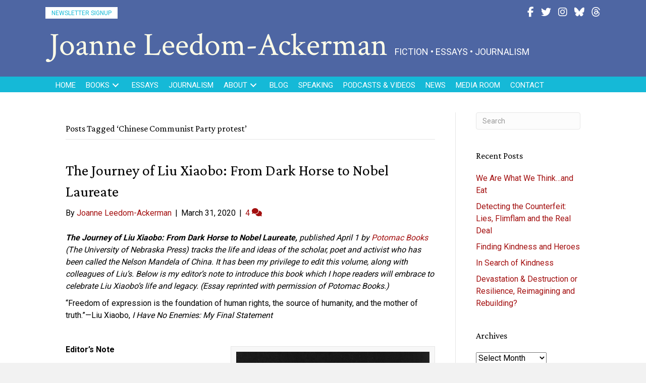

--- FILE ---
content_type: text/html; charset=UTF-8
request_url: https://joanneleedom-ackerman.com/tag/chinese-communist-party-protest/
body_size: 15168
content:
<!DOCTYPE html>
<html lang="en-US">
<head>
<meta charset="UTF-8" />
<script>
var gform;gform||(document.addEventListener("gform_main_scripts_loaded",function(){gform.scriptsLoaded=!0}),document.addEventListener("gform/theme/scripts_loaded",function(){gform.themeScriptsLoaded=!0}),window.addEventListener("DOMContentLoaded",function(){gform.domLoaded=!0}),gform={domLoaded:!1,scriptsLoaded:!1,themeScriptsLoaded:!1,isFormEditor:()=>"function"==typeof InitializeEditor,callIfLoaded:function(o){return!(!gform.domLoaded||!gform.scriptsLoaded||!gform.themeScriptsLoaded&&!gform.isFormEditor()||(gform.isFormEditor()&&console.warn("The use of gform.initializeOnLoaded() is deprecated in the form editor context and will be removed in Gravity Forms 3.1."),o(),0))},initializeOnLoaded:function(o){gform.callIfLoaded(o)||(document.addEventListener("gform_main_scripts_loaded",()=>{gform.scriptsLoaded=!0,gform.callIfLoaded(o)}),document.addEventListener("gform/theme/scripts_loaded",()=>{gform.themeScriptsLoaded=!0,gform.callIfLoaded(o)}),window.addEventListener("DOMContentLoaded",()=>{gform.domLoaded=!0,gform.callIfLoaded(o)}))},hooks:{action:{},filter:{}},addAction:function(o,r,e,t){gform.addHook("action",o,r,e,t)},addFilter:function(o,r,e,t){gform.addHook("filter",o,r,e,t)},doAction:function(o){gform.doHook("action",o,arguments)},applyFilters:function(o){return gform.doHook("filter",o,arguments)},removeAction:function(o,r){gform.removeHook("action",o,r)},removeFilter:function(o,r,e){gform.removeHook("filter",o,r,e)},addHook:function(o,r,e,t,n){null==gform.hooks[o][r]&&(gform.hooks[o][r]=[]);var d=gform.hooks[o][r];null==n&&(n=r+"_"+d.length),gform.hooks[o][r].push({tag:n,callable:e,priority:t=null==t?10:t})},doHook:function(r,o,e){var t;if(e=Array.prototype.slice.call(e,1),null!=gform.hooks[r][o]&&((o=gform.hooks[r][o]).sort(function(o,r){return o.priority-r.priority}),o.forEach(function(o){"function"!=typeof(t=o.callable)&&(t=window[t]),"action"==r?t.apply(null,e):e[0]=t.apply(null,e)})),"filter"==r)return e[0]},removeHook:function(o,r,t,n){var e;null!=gform.hooks[o][r]&&(e=(e=gform.hooks[o][r]).filter(function(o,r,e){return!!(null!=n&&n!=o.tag||null!=t&&t!=o.priority)}),gform.hooks[o][r]=e)}});
</script>

<meta name='viewport' content='width=device-width, initial-scale=1.0' />
<meta http-equiv='X-UA-Compatible' content='IE=edge' />
<link rel="profile" href="https://gmpg.org/xfn/11" />
<meta name='robots' content='index, follow, max-image-preview:large, max-snippet:-1, max-video-preview:-1' />
	<style>img:is([sizes="auto" i], [sizes^="auto," i]) { contain-intrinsic-size: 3000px 1500px }</style>
	
            <script data-no-defer="1" data-ezscrex="false" data-cfasync="false" data-pagespeed-no-defer data-cookieconsent="ignore">
                var ctPublicFunctions = {"_ajax_nonce":"9a69910a01","_rest_nonce":"cba05ac3aa","_ajax_url":"\/wp-admin\/admin-ajax.php","_rest_url":"https:\/\/joanneleedom-ackerman.com\/wp-json\/","data__cookies_type":"native","data__ajax_type":"rest","data__bot_detector_enabled":0,"data__frontend_data_log_enabled":1,"cookiePrefix":"","wprocket_detected":false,"host_url":"joanneleedom-ackerman.com","text__ee_click_to_select":"Click to select the whole data","text__ee_original_email":"The complete one is","text__ee_got_it":"Got it","text__ee_blocked":"Blocked","text__ee_cannot_connect":"Cannot connect","text__ee_cannot_decode":"Can not decode email. Unknown reason","text__ee_email_decoder":"CleanTalk email decoder","text__ee_wait_for_decoding":"The magic is on the way!","text__ee_decoding_process":"Please wait a few seconds while we decode the contact data."}
            </script>
        
            <script data-no-defer="1" data-ezscrex="false" data-cfasync="false" data-pagespeed-no-defer data-cookieconsent="ignore">
                var ctPublic = {"_ajax_nonce":"9a69910a01","settings__forms__check_internal":"0","settings__forms__check_external":"0","settings__forms__force_protection":0,"settings__forms__search_test":"1","settings__data__bot_detector_enabled":0,"settings__sfw__anti_crawler":0,"blog_home":"https:\/\/joanneleedom-ackerman.com\/","pixel__setting":"0","pixel__enabled":false,"pixel__url":null,"data__email_check_before_post":1,"data__email_check_exist_post":0,"data__cookies_type":"native","data__key_is_ok":true,"data__visible_fields_required":true,"wl_brandname":"Anti-Spam by CleanTalk","wl_brandname_short":"CleanTalk","ct_checkjs_key":1972502415,"emailEncoderPassKey":"538c0976037fcbec8572cb73a67d19d0","bot_detector_forms_excluded":"W10=","advancedCacheExists":false,"varnishCacheExists":false,"wc_ajax_add_to_cart":false}
            </script>
        
	<!-- This site is optimized with the Yoast SEO plugin v26.2 - https://yoast.com/wordpress/plugins/seo/ -->
	<title>Chinese Communist Party protest Archives - Joanne Leedom-Ackerman</title>
	<link rel="canonical" href="https://joanneleedom-ackerman.com/tag/chinese-communist-party-protest/" />
	<meta property="og:locale" content="en_US" />
	<meta property="og:type" content="article" />
	<meta property="og:title" content="Chinese Communist Party protest Archives - Joanne Leedom-Ackerman" />
	<meta property="og:url" content="https://joanneleedom-ackerman.com/tag/chinese-communist-party-protest/" />
	<meta property="og:site_name" content="Joanne Leedom-Ackerman" />
	<meta name="twitter:card" content="summary_large_image" />
	<script type="application/ld+json" class="yoast-schema-graph">{"@context":"https://schema.org","@graph":[{"@type":"CollectionPage","@id":"https://joanneleedom-ackerman.com/tag/chinese-communist-party-protest/","url":"https://joanneleedom-ackerman.com/tag/chinese-communist-party-protest/","name":"Chinese Communist Party protest Archives - Joanne Leedom-Ackerman","isPartOf":{"@id":"https://joanneleedom-ackerman.com/#website"},"breadcrumb":{"@id":"https://joanneleedom-ackerman.com/tag/chinese-communist-party-protest/#breadcrumb"},"inLanguage":"en-US"},{"@type":"BreadcrumbList","@id":"https://joanneleedom-ackerman.com/tag/chinese-communist-party-protest/#breadcrumb","itemListElement":[{"@type":"ListItem","position":1,"name":"Home","item":"https://joanneleedom-ackerman.com/"},{"@type":"ListItem","position":2,"name":"Chinese Communist Party protest"}]},{"@type":"WebSite","@id":"https://joanneleedom-ackerman.com/#website","url":"https://joanneleedom-ackerman.com/","name":"Joanne Leedom-Ackerman","description":"Novelist, Journalist, Writing Activist","publisher":{"@id":"https://joanneleedom-ackerman.com/#/schema/person/83c3d2ea0fe65a473d03c3601096710c"},"potentialAction":[{"@type":"SearchAction","target":{"@type":"EntryPoint","urlTemplate":"https://joanneleedom-ackerman.com/?s={search_term_string}"},"query-input":{"@type":"PropertyValueSpecification","valueRequired":true,"valueName":"search_term_string"}}],"inLanguage":"en-US"},{"@type":["Person","Organization"],"@id":"https://joanneleedom-ackerman.com/#/schema/person/83c3d2ea0fe65a473d03c3601096710c","name":"Joanne Leedom-Ackerman","image":{"@type":"ImageObject","inLanguage":"en-US","@id":"https://joanneleedom-ackerman.com/#/schema/person/image/","url":"https://secure.gravatar.com/avatar/70a057fdec76e44981c1494aae73cb357aaa378d90b3dbfe6e9429bb2e12bd85?s=96&d=mm&r=g","contentUrl":"https://secure.gravatar.com/avatar/70a057fdec76e44981c1494aae73cb357aaa378d90b3dbfe6e9429bb2e12bd85?s=96&d=mm&r=g","caption":"Joanne Leedom-Ackerman"},"logo":{"@id":"https://joanneleedom-ackerman.com/#/schema/person/image/"}}]}</script>
	<!-- / Yoast SEO plugin. -->


<link rel='dns-prefetch' href='//static.addtoany.com' />
<link rel='dns-prefetch' href='//use.fontawesome.com' />
<link rel='dns-prefetch' href='//fonts.googleapis.com' />
<link href='https://fonts.gstatic.com' crossorigin rel='preconnect' />
<link rel="alternate" type="application/rss+xml" title="Joanne Leedom-Ackerman &raquo; Feed" href="https://joanneleedom-ackerman.com/feed/" />
<link rel="alternate" type="application/rss+xml" title="Joanne Leedom-Ackerman &raquo; Comments Feed" href="https://joanneleedom-ackerman.com/comments/feed/" />
<link rel="alternate" type="application/rss+xml" title="Joanne Leedom-Ackerman &raquo; Chinese Communist Party protest Tag Feed" href="https://joanneleedom-ackerman.com/tag/chinese-communist-party-protest/feed/" />
<style id='font-awesome-svg-styles-default-inline-css'>
.svg-inline--fa {
  display: inline-block;
  height: 1em;
  overflow: visible;
  vertical-align: -.125em;
}
</style>
<link rel='stylesheet' id='font-awesome-svg-styles-css' href='https://joanneleedom-ackerman.com/wp-content/uploads/font-awesome/v6.7.2/css/svg-with-js.css' media='all' />
<style id='font-awesome-svg-styles-inline-css'>
   .wp-block-font-awesome-icon svg::before,
   .wp-rich-text-font-awesome-icon svg::before {content: unset;}
</style>
<link rel='stylesheet' id='cleantalk-public-css-css' href='https://joanneleedom-ackerman.com/wp-content/plugins/cleantalk-spam-protect/css/cleantalk-public.min.css?ver=6.67_1761868845' media='all' />
<link rel='stylesheet' id='cleantalk-email-decoder-css-css' href='https://joanneleedom-ackerman.com/wp-content/plugins/cleantalk-spam-protect/css/cleantalk-email-decoder.min.css?ver=6.67_1761868845' media='all' />
<link rel='stylesheet' id='novelist-css' href='https://joanneleedom-ackerman.com/wp-content/plugins/novelist/templates/novelist-front-end.css?ver=1.3.0' media='all' />
<style id='novelist-inline-css'>
.novelist-button {
			background: #333333;
		}
		
		.novelist-button:hover {
			background: #010101;
		}.novelist-button, .novelist-button:hover {
			color: #ffffff;
		}
</style>
<link rel='stylesheet' id='fl-builder-layout-bundle-7276387add3840fcf06f3baadfe639c3-css' href='https://joanneleedom-ackerman.com/wp-content/uploads/bb-plugin/cache/7276387add3840fcf06f3baadfe639c3-layout-bundle.css?ver=2.9.4-1.5.2' media='all' />
<link rel='stylesheet' id='font-awesome-official-css' href='https://use.fontawesome.com/releases/v6.7.2/css/all.css' media='all' integrity="sha384-nRgPTkuX86pH8yjPJUAFuASXQSSl2/bBUiNV47vSYpKFxHJhbcrGnmlYpYJMeD7a" crossorigin="anonymous" />
<link rel='stylesheet' id='addtoany-css' href='https://joanneleedom-ackerman.com/wp-content/plugins/add-to-any/addtoany.min.css?ver=1.16' media='all' />
<link rel='stylesheet' id='jquery-magnificpopup-css' href='https://joanneleedom-ackerman.com/wp-content/plugins/bb-plugin/css/jquery.magnificpopup.min.css?ver=2.9.4' media='all' />
<link rel='stylesheet' id='bootstrap-css' href='https://joanneleedom-ackerman.com/wp-content/themes/bb-theme/css/bootstrap.min.css?ver=1.7.19' media='all' />
<link rel='stylesheet' id='fl-automator-skin-css' href='https://joanneleedom-ackerman.com/wp-content/uploads/bb-theme/skin-68fabe77b4047.css?ver=1.7.19' media='all' />
<link rel='stylesheet' id='pp-animate-css' href='https://joanneleedom-ackerman.com/wp-content/plugins/bbpowerpack/assets/css/animate.min.css?ver=3.5.1' media='all' />
<link rel='stylesheet' id='fl-builder-google-fonts-a7bff7f00a71acfdbf3509ebb8dac4b6-css' href='//fonts.googleapis.com/css?family=Roboto%3A400%2C300%2C700%7CCrimson+Pro%3A400%7CCrimson+Text%3A400&#038;ver=6.8.3' media='all' />
<link rel='stylesheet' id='font-awesome-official-v4shim-css' href='https://use.fontawesome.com/releases/v6.7.2/css/v4-shims.css' media='all' integrity="sha384-npPMK6zwqNmU3qyCCxEcWJkLBNYxEFM1nGgSoAWuCCXqVVz0cvwKEMfyTNkOxM2N" crossorigin="anonymous" />
<script id="addtoany-core-js-before">
window.a2a_config=window.a2a_config||{};a2a_config.callbacks=[];a2a_config.overlays=[];a2a_config.templates={};
</script>
<script defer src="https://static.addtoany.com/menu/page.js" id="addtoany-core-js"></script>
<script src="https://joanneleedom-ackerman.com/wp-includes/js/jquery/jquery.min.js?ver=3.7.1" id="jquery-core-js"></script>
<script src="https://joanneleedom-ackerman.com/wp-includes/js/jquery/jquery-migrate.min.js?ver=3.4.1" id="jquery-migrate-js"></script>
<script defer src="https://joanneleedom-ackerman.com/wp-content/plugins/add-to-any/addtoany.min.js?ver=1.1" id="addtoany-jquery-js"></script>
<script src="https://joanneleedom-ackerman.com/wp-content/plugins/cleantalk-spam-protect/js/apbct-public-bundle_gathering.min.js?ver=6.67_1761868845" id="apbct-public-bundle_gathering.min-js-js"></script>
<link rel="https://api.w.org/" href="https://joanneleedom-ackerman.com/wp-json/" /><link rel="alternate" title="JSON" type="application/json" href="https://joanneleedom-ackerman.com/wp-json/wp/v2/tags/622" /><link rel="EditURI" type="application/rsd+xml" title="RSD" href="https://joanneleedom-ackerman.com/xmlrpc.php?rsd" />
		<script>
			var bb_powerpack = {
				version: '2.40.8',
				getAjaxUrl: function() { return atob( 'aHR0cHM6Ly9qb2FubmVsZWVkb20tYWNrZXJtYW4uY29tL3dwLWFkbWluL2FkbWluLWFqYXgucGhw' ); },
				callback: function() {},
				mapMarkerData: {},
				post_id: '7391',
				search_term: '',
				current_page: 'https://joanneleedom-ackerman.com/tag/chinese-communist-party-protest/',
				conditionals: {
					is_front_page: false,
					is_home: false,
					is_archive: true,
					current_post_type: '',
					is_tax: false,
										current_tax: 'post_tag',
					current_term: 'chinese-communist-party-protest',
										is_author: false,
					current_author: false,
					is_search: false,
									}
			};
		</script>
		<link rel="icon" href="https://joanneleedom-ackerman.com/wp-content/uploads/2022/06/cropped-JLA-favicon-32x32.png" sizes="32x32" />
<link rel="icon" href="https://joanneleedom-ackerman.com/wp-content/uploads/2022/06/cropped-JLA-favicon-192x192.png" sizes="192x192" />
<link rel="apple-touch-icon" href="https://joanneleedom-ackerman.com/wp-content/uploads/2022/06/cropped-JLA-favicon-180x180.png" />
<meta name="msapplication-TileImage" content="https://joanneleedom-ackerman.com/wp-content/uploads/2022/06/cropped-JLA-favicon-270x270.png" />
</head>
<body class="archive tag tag-chinese-communist-party-protest tag-622 wp-theme-bb-theme fl-builder-2-9-4 fl-themer-1-5-2 fl-theme-1-7-19 fl-no-js fl-theme-builder-header fl-theme-builder-header-header fl-theme-builder-footer fl-theme-builder-footer-footer fl-framework-bootstrap fl-preset-default fl-full-width fl-search-active" itemscope="itemscope" itemtype="https://schema.org/WebPage">
<a aria-label="Skip to content" class="fl-screen-reader-text" href="#fl-main-content">Skip to content</a><div class="fl-page">
	<header class="fl-builder-content fl-builder-content-51 fl-builder-global-templates-locked" data-post-id="51" data-type="header" data-sticky="0" data-sticky-on="" data-sticky-breakpoint="medium" data-shrink="0" data-overlay="0" data-overlay-bg="transparent" data-shrink-image-height="50px" role="banner" itemscope="itemscope" itemtype="http://schema.org/WPHeader"><div class="fl-row fl-row-full-width fl-row-bg-color fl-node-5ad3c724d3840 fl-row-default-height fl-row-align-center" data-node="5ad3c724d3840">
	<div class="fl-row-content-wrap">
		<div class="uabb-row-separator uabb-top-row-separator" >
</div>
						<div class="fl-row-content fl-row-fixed-width fl-node-content">
		
<div class="fl-col-group fl-node-5ad3c724d388b fl-col-group-equal-height fl-col-group-align-center fl-col-group-custom-width" data-node="5ad3c724d388b">
			<div class="fl-col fl-node-5ad3c724d38d3 fl-col-bg-color fl-col-small fl-col-small-custom-width" data-node="5ad3c724d38d3">
	<div class="fl-col-content fl-node-content"><div class="fl-module fl-module-pp-smart-button fl-node-5e6fc91f5ef8f" data-node="5e6fc91f5ef8f">
	<div class="fl-module-content fl-node-content">
		<div class="pp-button-wrap pp-button-width-auto">
	<a href="/newsletter" target="_self" class="pp-button" role="button" aria-label="Newsletter Signup">
						<span class="pp-button-text">Newsletter Signup</span>
					</a>
</div>
	</div>
</div>
</div>
</div>
			<div class="fl-col fl-node-5ad3c724d3912 fl-col-bg-color fl-col-small fl-col-small-custom-width" data-node="5ad3c724d3912">
	<div class="fl-col-content fl-node-content"><div class="fl-module fl-module-icon-group fl-node-5ad3c724d3abe" data-node="5ad3c724d3abe">
	<div class="fl-module-content fl-node-content">
		<div class="fl-icon-group">
	<span class="fl-icon">
								<a href="https://www.facebook.com/pages/Joanne-Leedom-Ackerman/313153948747899" target="_blank" rel="noopener" >
							<i class="fa fa-facebook" aria-hidden="true"></i>
				<span class="sr-only">Follow Joanne on Facebook</span>
						</a>
			</span>
		<span class="fl-icon">
								<a href="http://twitter.com/jlajoanne" target="_blank" rel="noopener" >
							<i class="fa fa-twitter" aria-hidden="true"></i>
				<span class="sr-only">Follow Joanne on Twitter</span>
						</a>
			</span>
		<span class="fl-icon">
								<a href="https://www.instagram.com/joanneleedomackerman/" target="_blank" rel="noopener" >
							<i class="fab fa-instagram" aria-hidden="true"></i>
				<span class="sr-only">Follow Joanne on Instagram</span>
						</a>
			</span>
		<span class="fl-icon">
								<a href="https://bsky.app/profile/jleedomackerman.bsky.social" target="_blank" rel="noopener" >
							<i class="fa-brands fab fa-bluesky" aria-hidden="true"></i>
				<span class="sr-only">Follow Joanne on Bluesky</span>
						</a>
			</span>
		<span class="fl-icon">
								<a href="https://www.threads.net/@joanneleedomackerman" target="_blank" rel="noopener" >
							<i class="fa-brands fab fa-threads" aria-hidden="true"></i>
				<span class="sr-only">Follow Joanne on Threads</span>
						</a>
			</span>
	</div>
	</div>
</div>
</div>
</div>
	</div>

<div class="fl-col-group fl-node-5ad3c82be3dcf" data-node="5ad3c82be3dcf">
			<div class="fl-col fl-node-5ad3c82be3f06 fl-col-bg-color" data-node="5ad3c82be3f06">
	<div class="fl-col-content fl-node-content"><div class="fl-module fl-module-pp-heading fl-node-5e6fc9f056ed5" data-node="5e6fc9f056ed5">
	<div class="fl-module-content fl-node-content">
		<div class="pp-heading-content">
		<div class="pp-heading  pp-left pp-dual-heading">
		
		<h1 class="heading-title text-inline-block">

							<a class="pp-heading-link"
					href="https://joanneleedom-ackerman.com"
					target="_self"
										>
			
			<span class="title-text pp-primary-title">Joanne Leedom-Ackerman</span>

											<span class="title-text pp-secondary-title">FICTION  •  ESSAYS  •  JOURNALISM</span>
			
							</a>
			
		</h1>

		
	</div>

	
	</div>
	</div>
</div>
</div>
</div>
	</div>
		</div>
	</div>
</div>
<div class="fl-row fl-row-full-width fl-row-bg-color fl-node-5ad3c7974348d fl-row-default-height fl-row-align-center" data-node="5ad3c7974348d">
	<div class="fl-row-content-wrap">
		<div class="uabb-row-separator uabb-top-row-separator" >
</div>
						<div class="fl-row-content fl-row-fixed-width fl-node-content">
		
<div class="fl-col-group fl-node-5ad3c79744f75" data-node="5ad3c79744f75">
			<div class="fl-col fl-node-5ad3c7974500f fl-col-bg-color" data-node="5ad3c7974500f">
	<div class="fl-col-content fl-node-content"><div class="fl-module fl-module-pp-advanced-menu fl-node-5ad3c7b47729b" data-node="5ad3c7b47729b">
	<div class="fl-module-content fl-node-content">
		<div class="pp-advanced-menu pp-advanced-menu-accordion-collapse pp-menu-default pp-menu-align-left pp-menu-position-below">
   				<div class="pp-advanced-menu-mobile">
			<button class="pp-advanced-menu-mobile-toggle hamburger" tabindex="0" aria-label="Menu" aria-expanded="false">
				<div class="pp-hamburger"><div class="pp-hamburger-box"><div class="pp-hamburger-inner"></div></div></div>			</button>
			</div>
			   	<div class="pp-clear"></div>
	<nav class="pp-menu-nav" aria-label="Menu" itemscope="itemscope" itemtype="https://schema.org/SiteNavigationElement">
		<ul id="menu-primary-navigation" class="menu pp-advanced-menu-horizontal pp-toggle-arrows"><li id="menu-item-43" class="menu-item menu-item-type-post_type menu-item-object-page menu-item-home"><a href="https://joanneleedom-ackerman.com/"><span class="menu-item-text">Home</span></a></li><li id="menu-item-9743" class="menu-item menu-item-type-custom menu-item-object-custom menu-item-has-children pp-has-submenu"><div class="pp-has-submenu-container"><a href="#"><span class="menu-item-text">Books<span class="pp-menu-toggle" tabindex="0" aria-expanded="false" aria-label="Books: submenu" role="button"></span></span></a></div><ul class="sub-menu">	<li id="menu-item-88" class="menu-item menu-item-type-custom menu-item-object-custom"><a href="/books"><span class="menu-item-text">Fiction</span></a></li>	<li id="menu-item-9742" class="menu-item menu-item-type-post_type menu-item-object-page"><a href="https://joanneleedom-ackerman.com/nonfiction/"><span class="menu-item-text">Non-Fiction</span></a></li></ul></li><li id="menu-item-246" class="menu-item menu-item-type-post_type menu-item-object-page"><a href="https://joanneleedom-ackerman.com/essays/"><span class="menu-item-text">Essays</span></a></li><li id="menu-item-235" class="menu-item menu-item-type-post_type menu-item-object-page"><a href="https://joanneleedom-ackerman.com/journalism/"><span class="menu-item-text">Journalism</span></a></li><li id="menu-item-234" class="menu-item menu-item-type-custom menu-item-object-custom menu-item-has-children pp-has-submenu"><div class="pp-has-submenu-container"><a href="#"><span class="menu-item-text">About<span class="pp-menu-toggle" tabindex="0" aria-expanded="false" aria-label="About: submenu" role="button"></span></span></a></div><ul class="sub-menu">	<li id="menu-item-41" class="menu-item menu-item-type-post_type menu-item-object-page"><a href="https://joanneleedom-ackerman.com/bio/"><span class="menu-item-text">Bio</span></a></li>	<li id="menu-item-233" class="menu-item menu-item-type-post_type menu-item-object-page"><a href="https://joanneleedom-ackerman.com/just-the-facts/"><span class="menu-item-text">Just the Facts</span></a></li>	<li id="menu-item-232" class="menu-item menu-item-type-post_type menu-item-object-page"><a href="https://joanneleedom-ackerman.com/advocacy/"><span class="menu-item-text">Advocacy</span></a></li></ul></li><li id="menu-item-42" class="menu-item menu-item-type-post_type menu-item-object-page current_page_parent"><a href="https://joanneleedom-ackerman.com/blog/"><span class="menu-item-text">Blog</span></a></li><li id="menu-item-228" class="menu-item menu-item-type-post_type menu-item-object-page"><a href="https://joanneleedom-ackerman.com/speaking/"><span class="menu-item-text">Speaking</span></a></li><li id="menu-item-230" class="menu-item menu-item-type-post_type menu-item-object-page"><a href="https://joanneleedom-ackerman.com/podcasts/"><span class="menu-item-text">Podcasts &#038; Videos</span></a></li><li id="menu-item-50" class="menu-item menu-item-type-post_type menu-item-object-page"><a href="https://joanneleedom-ackerman.com/newsletter/"><span class="menu-item-text">News</span></a></li><li id="menu-item-40" class="menu-item menu-item-type-post_type menu-item-object-page"><a href="https://joanneleedom-ackerman.com/media-room/"><span class="menu-item-text">Media Room</span></a></li><li id="menu-item-46" class="menu-item menu-item-type-post_type menu-item-object-page"><a href="https://joanneleedom-ackerman.com/contact/"><span class="menu-item-text">Contact</span></a></li></ul>	</nav>
</div>
	</div>
</div>
</div>
</div>
	</div>
		</div>
	</div>
</div>
</header><div class="uabb-js-breakpoint" style="display: none;"></div>	<div id="fl-main-content" class="fl-page-content" itemprop="mainContentOfPage" role="main">

		
<div class="fl-archive container">
	<div class="row">

		
		<div class="fl-content fl-content-left col-md-9" itemscope="itemscope" itemtype="https://schema.org/Blog">

			<header class="fl-archive-header" role="banner">
	<h1 class="fl-archive-title">Posts Tagged &#8216;Chinese Communist Party protest&#8217;</h1>
</header>

			
									<article class="fl-post post-7391 post type-post status-publish format-standard hentry category-blog tag-charter-08 tag-chinese-communist-party-protest tag-democratic-china tag-freedom-of-expression tag-institute-for-chinas-democratic-transition tag-joanne-leedom-ackerman tag-liu-xiaobo tag-nobel-prize-for-peace" id="fl-post-7391" itemscope="itemscope" itemtype="https://schema.org/BlogPosting">

	
	<header class="fl-post-header">
		<h2 class="fl-post-title" itemprop="headline">
			<a href="https://joanneleedom-ackerman.com/2020/03/31/the-journey-of-liu-xiaobo-from-dark-horse-to-nobel-laureate/" rel="bookmark" title="The Journey of Liu Xiaobo: From Dark Horse to Nobel Laureate">The Journey of Liu Xiaobo: From Dark Horse to Nobel Laureate</a>
					</h2>
		<div class="fl-post-meta fl-post-meta-top"><span class="fl-post-author">By <a href="https://joanneleedom-ackerman.com/author/jleedom/"><span>Joanne Leedom-Ackerman</span></a></span><span class="fl-sep"> | </span><span class="fl-post-date">March 31, 2020</span><span class="fl-sep"> | </span><span class="fl-comments-popup-link"><a href="https://joanneleedom-ackerman.com/2020/03/31/the-journey-of-liu-xiaobo-from-dark-horse-to-nobel-laureate/#comments" tabindex="-1" aria-hidden="true"><span aria-label="Comments: 4">4 <i aria-hidden="true" class="fas fa-comments"></i></span></a></span></div><meta itemscope itemprop="mainEntityOfPage" itemtype="https://schema.org/WebPage" itemid="https://joanneleedom-ackerman.com/2020/03/31/the-journey-of-liu-xiaobo-from-dark-horse-to-nobel-laureate/" content="The Journey of Liu Xiaobo: From Dark Horse to Nobel Laureate" /><meta itemprop="datePublished" content="2020-03-31" /><meta itemprop="dateModified" content="2020-05-12" /><div itemprop="publisher" itemscope itemtype="https://schema.org/Organization"><meta itemprop="name" content="Joanne Leedom-Ackerman"></div><div itemscope itemprop="author" itemtype="https://schema.org/Person"><meta itemprop="url" content="https://joanneleedom-ackerman.com/author/jleedom/" /><meta itemprop="name" content="Joanne Leedom-Ackerman" /></div><div itemprop="interactionStatistic" itemscope itemtype="https://schema.org/InteractionCounter"><meta itemprop="interactionType" content="https://schema.org/CommentAction" /><meta itemprop="userInteractionCount" content="4" /></div>	</header><!-- .fl-post-header -->

			<div class="fl-post-content clearfix" itemprop="text">
		<p><strong><em>The Journey of Liu Xiaobo: From Dark Horse to Nobel Laureate, </em></strong><em>published April 1 by <a href="https://www.nebraskapress.unl.edu/potomac-books/9781640122246/" target="_blank" rel="noopener noreferrer">Potomac Books</a> (The University of Nebraska Press) tracks the life and ideas of the scholar, poet and activist who has been called the Nelson Mandela of China. It has been my privilege to edit this volume, along with colleagues of Liu’s. Below is my editor’s note to introduce this book which I hope readers will embrace to celebrate Liu Xiaobo’s life and legacy. (Essay reprinted with permission of Potomac Books.)</em></p>
<p>“Freedom of expression is the foundation of human rights, the source of humanity, and the mother of truth.”—Liu Xiaobo,<em> I Have No Enemies: My Final Statement</em></p>
<p><em> </em></p>
<div id="attachment_7784" style="width: 405px" class="wp-caption alignright"><img fetchpriority="high" decoding="async" aria-describedby="caption-attachment-7784" class="wp-image-7784" src="https://joanneleedom-ackerman.com/wp-content/uploads/2020/03/Leedom-Ackerman_comp-1-2-200x300.jpg" alt="" width="395" height="593" srcset="https://joanneleedom-ackerman.com/wp-content/uploads/2020/03/Leedom-Ackerman_comp-1-2-200x300.jpg 200w, https://joanneleedom-ackerman.com/wp-content/uploads/2020/03/Leedom-Ackerman_comp-1-2-683x1024.jpg 683w, https://joanneleedom-ackerman.com/wp-content/uploads/2020/03/Leedom-Ackerman_comp-1-2-768x1152.jpg 768w, https://joanneleedom-ackerman.com/wp-content/uploads/2020/03/Leedom-Ackerman_comp-1-2-1024x1536.jpg 1024w, https://joanneleedom-ackerman.com/wp-content/uploads/2020/03/Leedom-Ackerman_comp-1-2-1365x2048.jpg 1365w, https://joanneleedom-ackerman.com/wp-content/uploads/2020/03/Leedom-Ackerman_comp-1-2-scaled.jpg 1707w" sizes="(max-width: 395px) 100vw, 395px" /><p id="caption-attachment-7784" class="wp-caption-text"><em>Available at <a href="https://www.nebraskapress.unl.edu/potomac-books/9781640122246/" target="_blank" rel="noopener noreferrer">Potomac Books</a>, <a href="https://www.politics-prose.com/book/9781640122246" target="_blank" rel="noopener noreferrer">Politics and Prose</a>, <a href="https://www.barnesandnoble.com/w/the-journey-of-liu-xiaobo-democratic-china/1136387610?ean=9781640122246" target="_blank" rel="noopener noreferrer">Barnes and Noble</a>, <a href="https://smile.amazon.com/Journey-Liu-Xiaobo-Horse-Laureate/dp/1640122249/ref=sr_1_2?crid=2UTC1AYW4J7R6&amp;dchild=1&amp;keywords=liu+xiaobo&amp;qid=1584646165&amp;sprefix=liu+xia%2Caps%2C149&amp;sr=8-2" target="_blank" rel="noopener noreferrer">Amazon</a>, <a href="https://www.powells.com/book/-9781640122246" target="_blank" rel="noopener noreferrer">Powells</a>, and <a href="https://www.indiebound.org/book/9781640122246" target="_blank" rel="noopener noreferrer">Indiebound</a><br /></em></p></div>
<p><strong>Editor’s Note </strong></p>
<p><em>Joanne Leedom-Ackerman </em></p>
<p>A zoo in China placed a big hairy Tibetan mastiff in a cage and tried to pass if off as an African lion. But a boy and his mother heard the animal bark, not roar. As news spread, the zoo’s visitors grew angry. “The zoo is absolutely trying to cheat us. They are trying to disguise dogs as lions!” declared the mother.1</p>
<p>In 2009 the Chinese government put Liu Xiaobo, celebrated poet, essayist, critic, activist, and thinker into a cage, labeled him “enemy of the state,” charged him with “inciting subversion of state power,” and sentenced him to eleven years’ imprisonment. Liu Xiaobo was not an enemy, but he was a “lion” the state feared. He challenged orthodoxy and conventional thinking in literature, which he wrote and taught, and authoritarian politics, which he protested and tried to help reshape. His insistence on individual liberty in more than a thousand essays and eighteen books, his relentless pursuit of ideas, including as a drafter and organizer of <em>Charter 08</em>, which set out a democratic vision for China through nonviolent change, and finally his last statement, “I have no enemies and no hatred,” threatened the Chinese Communist Party and government in a way few other citizens had.</p>
<p>Dr. Liu Xiaobo was the first Chinese citizen to win the Nobel Prize for Peace, in 2010, but he was in prison, was not allowed to attend the ceremony, and died in custody in July 2017.</p>
<p>When news of Liu Xiaobo’s death reached the world and in particular the writers and democracy activists who knew him, writers began to write. Tributes and analyses poured in, many sent to the Independent Chinese PEN Center (ICPC), a gathering of writers inside and outside of Mainland China that Liu helped found and served as president. <em>The Journey of Liu Xiaobo </em>traces Liu’s history and the path of liberalism in China and is perhaps the largest gathering of Chinese democracy activists’ writing in one volume. Because of length restrictions, some tributes are listed only by authors’ names in the appendix.</p>
<p>A Chinese edition was published in 2017 as <em>Collected Writings in Commemoration of Liu Xiaobo </em>by Democratic China and the Institute for China’s Democratic Transition. It is hoped that this revised and expanded English edition, organized according to phases of Liu’s life and development, will find an even wider audience and offer insight into the person—his ideas, his loves, and his legacy. Some have suggested that because of Liu Xiaobo’s death and the economic and political ascendency of the current Chinese regime, Liu’s legacy has been reduced to a void. I would recommend that those who claim such consider the longer arc of history. The same was said of visionaries in Eastern Europe when earlier protests were crushed in Poland, East Germany, and elsewhere; the same was said of early martyrs in South Africa, where repression eventually led to widespread civic resistance and in other countries where civilians have challenged repressive systems. Liu Xiaobo was committed to nonviolent engagement and political change. Though he no longer walks the earth, his ideas and writings endure. History will unfold this story. In the meantime the essays in this volume recount one man’s journey and commitment to the struggle for the individual’s right to freedom.2</p>
<p>Societies move forward and are changed by ideas, by leaders, and ultimately by their citizens. None of these essays show Liu Xiaobo aspiring to personal power. But those in power worried about this man of ideas and this activist who set ideas into motion. He didn’t need to roar like a lion to garner the world’s attention and respect. By his life and his death he holds those in power to account.</p>
<p>Notes</p>
<p>&#8212;&#8212;&#8212;&#8212;&#8212;&#8212;&#8212;&#8212;&#8212;&#8212;&#8212;&#8212;&#8212;&#8212;&#8212;&#8212;&#8212;&#8212;&#8212;&#8212;&#8212;&#8212;&#8212;&#8212;&#8212;&#8212;&#8212;&#8212;&#8212;&#8212;&#8212;&#8212;&#8212;&#8212;&#8212;&#8212;&#8212;&#8212;&#8212;</p>
<ol>
<li>Michael Bristow, “China ‘Dog-Lion’: Henan Zoo Mastiff Poses as Africa Cat,” <em>BBC News</em>, August 15, 2013, <a href="https://www.bbc.com/news/world-asia-china-23714896">https://www.bbc.com/news/world-asia-china-23714896</a>..</li>
<li>In these collected essays, a number of writers express concern about the fate of Liu Xiaobo’s beloved wife, poet and artist Liu Xia, who spent years under house arrest. Since the writing of these articles, Liu Xia has been allowed to go to Germany for medical treatment. As of 2019 she resides in Berlin.</li>
</ol>
	</div><!-- .fl-post-content -->

	<div class="fl-post-meta fl-post-meta-bottom"><div class="fl-post-cats-tags">Posted in <a href="https://joanneleedom-ackerman.com/category/blog/" rel="category tag">Blog</a> and tagged <a href="https://joanneleedom-ackerman.com/tag/charter-08/" rel="tag">Charter 08</a>, <a href="https://joanneleedom-ackerman.com/tag/chinese-communist-party-protest/" rel="tag">Chinese Communist Party protest</a>, <a href="https://joanneleedom-ackerman.com/tag/democratic-china/" rel="tag">Democratic China</a>, <a href="https://joanneleedom-ackerman.com/tag/freedom-of-expression/" rel="tag">freedom of expression</a>, <a href="https://joanneleedom-ackerman.com/tag/institute-for-chinas-democratic-transition/" rel="tag">Institute for China’s Democratic Transition</a>, <a href="https://joanneleedom-ackerman.com/tag/joanne-leedom-ackerman/" rel="tag">Joanne Leedom-Ackerman</a>, <a href="https://joanneleedom-ackerman.com/tag/liu-xiaobo/" rel="tag">Liu Xiaobo</a>, <a href="https://joanneleedom-ackerman.com/tag/nobel-prize-for-peace/" rel="tag">Nobel Prize for Peace</a></div><a href="https://joanneleedom-ackerman.com/2020/03/31/the-journey-of-liu-xiaobo-from-dark-horse-to-nobel-laureate/#comments" tabindex="-1" aria-hidden="true">4 Comments</a></div>		
</article>
<!-- .fl-post -->
				
				
			
		</div>

		<div class="fl-sidebar  fl-sidebar-right fl-sidebar-display-always col-md-3" itemscope="itemscope" itemtype="https://schema.org/WPSideBar">
		<aside id="search-2" class="fl-widget widget_search"><form apbct-form-sign="native_search" aria-label="Search" method="get" role="search" action="https://joanneleedom-ackerman.com/" title="Type and press Enter to search.">
	<input aria-label="Search" type="search" class="fl-search-input form-control" name="s" placeholder="Search"  value="" onfocus="if (this.value === 'Search') { this.value = ''; }" onblur="if (this.value === '') this.value='Search';" />
<input
                    class="apbct_special_field apbct_email_id__search_form"
                    name="apbct__email_id__search_form"
                    aria-label="apbct__label_id__search_form"
                    type="text" size="30" maxlength="200" autocomplete="off"
                    value=""
                /><input
                   id="apbct_submit_id__search_form" 
                   class="apbct_special_field apbct__email_id__search_form"
                   name="apbct__label_id__search_form"
                   aria-label="apbct_submit_name__search_form"
                   type="submit"
                   size="30"
                   maxlength="200"
                   value="90578"
               /></form>
</aside>
		<aside id="recent-posts-2" class="fl-widget widget_recent_entries">
		<h4 class="fl-widget-title">Recent Posts</h4>
		<ul>
											<li>
					<a href="https://joanneleedom-ackerman.com/2025/10/01/we-are-what-we-thinkand-eat/">We Are What We Think…and Eat</a>
									</li>
											<li>
					<a href="https://joanneleedom-ackerman.com/2025/09/02/detecting-the-counterfeit-lies-flimflam-and-the-real-deal/">Detecting the Counterfeit: Lies, Flimflam and the Real Deal</a>
									</li>
											<li>
					<a href="https://joanneleedom-ackerman.com/2025/08/01/finding-kindness-and-heroes/">Finding Kindness and Heroes</a>
									</li>
											<li>
					<a href="https://joanneleedom-ackerman.com/2025/07/01/in-search-of-kindness/">In Search of Kindness</a>
									</li>
											<li>
					<a href="https://joanneleedom-ackerman.com/2025/06/02/devastation-destruction-or-resilience-reimagining-and-rebuilding/">Devastation &#038; Destruction or Resilience, Reimagining and Rebuilding?</a>
									</li>
					</ul>

		</aside><aside id="archives-2" class="fl-widget widget_archive"><h4 class="fl-widget-title">Archives</h4>		<label class="screen-reader-text" for="archives-dropdown-2">Archives</label>
		<select id="archives-dropdown-2" name="archive-dropdown">
			
			<option value="">Select Month</option>
				<option value='https://joanneleedom-ackerman.com/2025/10/'> October 2025 </option>
	<option value='https://joanneleedom-ackerman.com/2025/09/'> September 2025 </option>
	<option value='https://joanneleedom-ackerman.com/2025/08/'> August 2025 </option>
	<option value='https://joanneleedom-ackerman.com/2025/07/'> July 2025 </option>
	<option value='https://joanneleedom-ackerman.com/2025/06/'> June 2025 </option>
	<option value='https://joanneleedom-ackerman.com/2025/05/'> May 2025 </option>
	<option value='https://joanneleedom-ackerman.com/2025/04/'> April 2025 </option>
	<option value='https://joanneleedom-ackerman.com/2025/03/'> March 2025 </option>
	<option value='https://joanneleedom-ackerman.com/2025/02/'> February 2025 </option>
	<option value='https://joanneleedom-ackerman.com/2025/01/'> January 2025 </option>
	<option value='https://joanneleedom-ackerman.com/2024/12/'> December 2024 </option>
	<option value='https://joanneleedom-ackerman.com/2024/11/'> November 2024 </option>
	<option value='https://joanneleedom-ackerman.com/2024/10/'> October 2024 </option>
	<option value='https://joanneleedom-ackerman.com/2024/09/'> September 2024 </option>
	<option value='https://joanneleedom-ackerman.com/2024/08/'> August 2024 </option>
	<option value='https://joanneleedom-ackerman.com/2024/07/'> July 2024 </option>
	<option value='https://joanneleedom-ackerman.com/2024/06/'> June 2024 </option>
	<option value='https://joanneleedom-ackerman.com/2024/05/'> May 2024 </option>
	<option value='https://joanneleedom-ackerman.com/2024/04/'> April 2024 </option>
	<option value='https://joanneleedom-ackerman.com/2024/03/'> March 2024 </option>
	<option value='https://joanneleedom-ackerman.com/2024/02/'> February 2024 </option>
	<option value='https://joanneleedom-ackerman.com/2024/01/'> January 2024 </option>
	<option value='https://joanneleedom-ackerman.com/2023/12/'> December 2023 </option>
	<option value='https://joanneleedom-ackerman.com/2023/11/'> November 2023 </option>
	<option value='https://joanneleedom-ackerman.com/2023/10/'> October 2023 </option>
	<option value='https://joanneleedom-ackerman.com/2023/09/'> September 2023 </option>
	<option value='https://joanneleedom-ackerman.com/2023/08/'> August 2023 </option>
	<option value='https://joanneleedom-ackerman.com/2023/07/'> July 2023 </option>
	<option value='https://joanneleedom-ackerman.com/2023/06/'> June 2023 </option>
	<option value='https://joanneleedom-ackerman.com/2023/05/'> May 2023 </option>
	<option value='https://joanneleedom-ackerman.com/2023/04/'> April 2023 </option>
	<option value='https://joanneleedom-ackerman.com/2023/03/'> March 2023 </option>
	<option value='https://joanneleedom-ackerman.com/2023/02/'> February 2023 </option>
	<option value='https://joanneleedom-ackerman.com/2023/01/'> January 2023 </option>
	<option value='https://joanneleedom-ackerman.com/2022/12/'> December 2022 </option>
	<option value='https://joanneleedom-ackerman.com/2022/11/'> November 2022 </option>
	<option value='https://joanneleedom-ackerman.com/2022/10/'> October 2022 </option>
	<option value='https://joanneleedom-ackerman.com/2022/09/'> September 2022 </option>
	<option value='https://joanneleedom-ackerman.com/2022/08/'> August 2022 </option>
	<option value='https://joanneleedom-ackerman.com/2022/07/'> July 2022 </option>
	<option value='https://joanneleedom-ackerman.com/2022/06/'> June 2022 </option>
	<option value='https://joanneleedom-ackerman.com/2022/04/'> April 2022 </option>
	<option value='https://joanneleedom-ackerman.com/2022/03/'> March 2022 </option>
	<option value='https://joanneleedom-ackerman.com/2022/02/'> February 2022 </option>
	<option value='https://joanneleedom-ackerman.com/2022/01/'> January 2022 </option>
	<option value='https://joanneleedom-ackerman.com/2021/12/'> December 2021 </option>
	<option value='https://joanneleedom-ackerman.com/2021/11/'> November 2021 </option>
	<option value='https://joanneleedom-ackerman.com/2021/10/'> October 2021 </option>
	<option value='https://joanneleedom-ackerman.com/2021/09/'> September 2021 </option>
	<option value='https://joanneleedom-ackerman.com/2021/08/'> August 2021 </option>
	<option value='https://joanneleedom-ackerman.com/2021/07/'> July 2021 </option>
	<option value='https://joanneleedom-ackerman.com/2021/06/'> June 2021 </option>
	<option value='https://joanneleedom-ackerman.com/2021/05/'> May 2021 </option>
	<option value='https://joanneleedom-ackerman.com/2021/04/'> April 2021 </option>
	<option value='https://joanneleedom-ackerman.com/2021/03/'> March 2021 </option>
	<option value='https://joanneleedom-ackerman.com/2021/02/'> February 2021 </option>
	<option value='https://joanneleedom-ackerman.com/2021/01/'> January 2021 </option>
	<option value='https://joanneleedom-ackerman.com/2020/12/'> December 2020 </option>
	<option value='https://joanneleedom-ackerman.com/2020/10/'> October 2020 </option>
	<option value='https://joanneleedom-ackerman.com/2020/09/'> September 2020 </option>
	<option value='https://joanneleedom-ackerman.com/2020/08/'> August 2020 </option>
	<option value='https://joanneleedom-ackerman.com/2020/07/'> July 2020 </option>
	<option value='https://joanneleedom-ackerman.com/2020/06/'> June 2020 </option>
	<option value='https://joanneleedom-ackerman.com/2020/05/'> May 2020 </option>
	<option value='https://joanneleedom-ackerman.com/2020/04/'> April 2020 </option>
	<option value='https://joanneleedom-ackerman.com/2020/03/'> March 2020 </option>
	<option value='https://joanneleedom-ackerman.com/2020/02/'> February 2020 </option>
	<option value='https://joanneleedom-ackerman.com/2020/01/'> January 2020 </option>
	<option value='https://joanneleedom-ackerman.com/2019/12/'> December 2019 </option>
	<option value='https://joanneleedom-ackerman.com/2019/11/'> November 2019 </option>
	<option value='https://joanneleedom-ackerman.com/2019/10/'> October 2019 </option>
	<option value='https://joanneleedom-ackerman.com/2019/09/'> September 2019 </option>
	<option value='https://joanneleedom-ackerman.com/2019/08/'> August 2019 </option>
	<option value='https://joanneleedom-ackerman.com/2019/07/'> July 2019 </option>
	<option value='https://joanneleedom-ackerman.com/2019/06/'> June 2019 </option>
	<option value='https://joanneleedom-ackerman.com/2019/05/'> May 2019 </option>
	<option value='https://joanneleedom-ackerman.com/2019/04/'> April 2019 </option>
	<option value='https://joanneleedom-ackerman.com/2019/03/'> March 2019 </option>
	<option value='https://joanneleedom-ackerman.com/2019/02/'> February 2019 </option>
	<option value='https://joanneleedom-ackerman.com/2018/12/'> December 2018 </option>
	<option value='https://joanneleedom-ackerman.com/2018/11/'> November 2018 </option>
	<option value='https://joanneleedom-ackerman.com/2018/10/'> October 2018 </option>
	<option value='https://joanneleedom-ackerman.com/2018/08/'> August 2018 </option>
	<option value='https://joanneleedom-ackerman.com/2018/05/'> May 2018 </option>
	<option value='https://joanneleedom-ackerman.com/2018/02/'> February 2018 </option>
	<option value='https://joanneleedom-ackerman.com/2017/12/'> December 2017 </option>
	<option value='https://joanneleedom-ackerman.com/2017/11/'> November 2017 </option>
	<option value='https://joanneleedom-ackerman.com/2017/10/'> October 2017 </option>
	<option value='https://joanneleedom-ackerman.com/2017/09/'> September 2017 </option>
	<option value='https://joanneleedom-ackerman.com/2017/08/'> August 2017 </option>
	<option value='https://joanneleedom-ackerman.com/2017/07/'> July 2017 </option>
	<option value='https://joanneleedom-ackerman.com/2017/06/'> June 2017 </option>
	<option value='https://joanneleedom-ackerman.com/2017/05/'> May 2017 </option>
	<option value='https://joanneleedom-ackerman.com/2017/02/'> February 2017 </option>
	<option value='https://joanneleedom-ackerman.com/2017/01/'> January 2017 </option>
	<option value='https://joanneleedom-ackerman.com/2016/12/'> December 2016 </option>
	<option value='https://joanneleedom-ackerman.com/2016/11/'> November 2016 </option>
	<option value='https://joanneleedom-ackerman.com/2016/10/'> October 2016 </option>
	<option value='https://joanneleedom-ackerman.com/2016/08/'> August 2016 </option>
	<option value='https://joanneleedom-ackerman.com/2016/05/'> May 2016 </option>
	<option value='https://joanneleedom-ackerman.com/2016/03/'> March 2016 </option>
	<option value='https://joanneleedom-ackerman.com/2016/02/'> February 2016 </option>
	<option value='https://joanneleedom-ackerman.com/2016/01/'> January 2016 </option>
	<option value='https://joanneleedom-ackerman.com/2015/12/'> December 2015 </option>
	<option value='https://joanneleedom-ackerman.com/2015/11/'> November 2015 </option>
	<option value='https://joanneleedom-ackerman.com/2015/10/'> October 2015 </option>
	<option value='https://joanneleedom-ackerman.com/2015/09/'> September 2015 </option>
	<option value='https://joanneleedom-ackerman.com/2015/08/'> August 2015 </option>
	<option value='https://joanneleedom-ackerman.com/2015/07/'> July 2015 </option>
	<option value='https://joanneleedom-ackerman.com/2015/06/'> June 2015 </option>
	<option value='https://joanneleedom-ackerman.com/2015/04/'> April 2015 </option>
	<option value='https://joanneleedom-ackerman.com/2015/02/'> February 2015 </option>
	<option value='https://joanneleedom-ackerman.com/2014/11/'> November 2014 </option>
	<option value='https://joanneleedom-ackerman.com/2014/10/'> October 2014 </option>
	<option value='https://joanneleedom-ackerman.com/2014/09/'> September 2014 </option>
	<option value='https://joanneleedom-ackerman.com/2014/08/'> August 2014 </option>
	<option value='https://joanneleedom-ackerman.com/2014/07/'> July 2014 </option>
	<option value='https://joanneleedom-ackerman.com/2014/05/'> May 2014 </option>
	<option value='https://joanneleedom-ackerman.com/2014/03/'> March 2014 </option>
	<option value='https://joanneleedom-ackerman.com/2014/01/'> January 2014 </option>
	<option value='https://joanneleedom-ackerman.com/2013/12/'> December 2013 </option>
	<option value='https://joanneleedom-ackerman.com/2013/11/'> November 2013 </option>
	<option value='https://joanneleedom-ackerman.com/2013/10/'> October 2013 </option>
	<option value='https://joanneleedom-ackerman.com/2013/09/'> September 2013 </option>
	<option value='https://joanneleedom-ackerman.com/2013/08/'> August 2013 </option>
	<option value='https://joanneleedom-ackerman.com/2013/05/'> May 2013 </option>
	<option value='https://joanneleedom-ackerman.com/2013/04/'> April 2013 </option>
	<option value='https://joanneleedom-ackerman.com/2013/02/'> February 2013 </option>
	<option value='https://joanneleedom-ackerman.com/2013/01/'> January 2013 </option>
	<option value='https://joanneleedom-ackerman.com/2012/10/'> October 2012 </option>
	<option value='https://joanneleedom-ackerman.com/2012/09/'> September 2012 </option>
	<option value='https://joanneleedom-ackerman.com/2012/08/'> August 2012 </option>
	<option value='https://joanneleedom-ackerman.com/2012/07/'> July 2012 </option>
	<option value='https://joanneleedom-ackerman.com/2012/06/'> June 2012 </option>
	<option value='https://joanneleedom-ackerman.com/2012/05/'> May 2012 </option>
	<option value='https://joanneleedom-ackerman.com/2012/04/'> April 2012 </option>
	<option value='https://joanneleedom-ackerman.com/2012/03/'> March 2012 </option>
	<option value='https://joanneleedom-ackerman.com/2012/01/'> January 2012 </option>
	<option value='https://joanneleedom-ackerman.com/2011/12/'> December 2011 </option>
	<option value='https://joanneleedom-ackerman.com/2011/11/'> November 2011 </option>
	<option value='https://joanneleedom-ackerman.com/2011/10/'> October 2011 </option>
	<option value='https://joanneleedom-ackerman.com/2011/09/'> September 2011 </option>
	<option value='https://joanneleedom-ackerman.com/2011/08/'> August 2011 </option>
	<option value='https://joanneleedom-ackerman.com/2011/07/'> July 2011 </option>
	<option value='https://joanneleedom-ackerman.com/2011/06/'> June 2011 </option>
	<option value='https://joanneleedom-ackerman.com/2011/05/'> May 2011 </option>
	<option value='https://joanneleedom-ackerman.com/2011/04/'> April 2011 </option>
	<option value='https://joanneleedom-ackerman.com/2011/03/'> March 2011 </option>
	<option value='https://joanneleedom-ackerman.com/2011/02/'> February 2011 </option>
	<option value='https://joanneleedom-ackerman.com/2011/01/'> January 2011 </option>
	<option value='https://joanneleedom-ackerman.com/2010/12/'> December 2010 </option>
	<option value='https://joanneleedom-ackerman.com/2010/11/'> November 2010 </option>
	<option value='https://joanneleedom-ackerman.com/2010/10/'> October 2010 </option>
	<option value='https://joanneleedom-ackerman.com/2010/09/'> September 2010 </option>
	<option value='https://joanneleedom-ackerman.com/2010/08/'> August 2010 </option>
	<option value='https://joanneleedom-ackerman.com/2010/07/'> July 2010 </option>
	<option value='https://joanneleedom-ackerman.com/2010/06/'> June 2010 </option>
	<option value='https://joanneleedom-ackerman.com/2010/05/'> May 2010 </option>
	<option value='https://joanneleedom-ackerman.com/2010/04/'> April 2010 </option>
	<option value='https://joanneleedom-ackerman.com/2010/03/'> March 2010 </option>
	<option value='https://joanneleedom-ackerman.com/2010/02/'> February 2010 </option>
	<option value='https://joanneleedom-ackerman.com/2010/01/'> January 2010 </option>
	<option value='https://joanneleedom-ackerman.com/2009/12/'> December 2009 </option>
	<option value='https://joanneleedom-ackerman.com/2009/11/'> November 2009 </option>
	<option value='https://joanneleedom-ackerman.com/2009/10/'> October 2009 </option>
	<option value='https://joanneleedom-ackerman.com/2009/09/'> September 2009 </option>
	<option value='https://joanneleedom-ackerman.com/2009/08/'> August 2009 </option>
	<option value='https://joanneleedom-ackerman.com/2009/07/'> July 2009 </option>
	<option value='https://joanneleedom-ackerman.com/2009/06/'> June 2009 </option>
	<option value='https://joanneleedom-ackerman.com/2009/05/'> May 2009 </option>
	<option value='https://joanneleedom-ackerman.com/2009/04/'> April 2009 </option>
	<option value='https://joanneleedom-ackerman.com/2009/03/'> March 2009 </option>
	<option value='https://joanneleedom-ackerman.com/2009/02/'> February 2009 </option>
	<option value='https://joanneleedom-ackerman.com/2009/01/'> January 2009 </option>
	<option value='https://joanneleedom-ackerman.com/2008/12/'> December 2008 </option>
	<option value='https://joanneleedom-ackerman.com/2008/11/'> November 2008 </option>
	<option value='https://joanneleedom-ackerman.com/2008/10/'> October 2008 </option>
	<option value='https://joanneleedom-ackerman.com/2008/09/'> September 2008 </option>
	<option value='https://joanneleedom-ackerman.com/2008/08/'> August 2008 </option>
	<option value='https://joanneleedom-ackerman.com/2008/07/'> July 2008 </option>
	<option value='https://joanneleedom-ackerman.com/2008/06/'> June 2008 </option>
	<option value='https://joanneleedom-ackerman.com/2008/05/'> May 2008 </option>
	<option value='https://joanneleedom-ackerman.com/2008/04/'> April 2008 </option>
	<option value='https://joanneleedom-ackerman.com/2008/03/'> March 2008 </option>
	<option value='https://joanneleedom-ackerman.com/2008/02/'> February 2008 </option>

		</select>

			<script>
(function() {
	var dropdown = document.getElementById( "archives-dropdown-2" );
	function onSelectChange() {
		if ( dropdown.options[ dropdown.selectedIndex ].value !== '' ) {
			document.location.href = this.options[ this.selectedIndex ].value;
		}
	}
	dropdown.onchange = onSelectChange;
})();
</script>
</aside>	</div>

	</div>
</div>


	</div><!-- .fl-page-content -->
	<footer class="fl-builder-content fl-builder-content-53 fl-builder-global-templates-locked" data-post-id="53" data-type="footer" itemscope="itemscope" itemtype="http://schema.org/WPFooter"><div class="fl-row fl-row-full-width fl-row-bg-color fl-node-5ad3c73078c14 fl-row-default-height fl-row-align-center" data-node="5ad3c73078c14">
	<div class="fl-row-content-wrap">
		<div class="uabb-row-separator uabb-top-row-separator" >
</div>
						<div class="fl-row-content fl-row-fixed-width fl-node-content">
		
<div class="fl-col-group fl-node-5ebad8ebdb341" data-node="5ebad8ebdb341">
			<div class="fl-col fl-node-5ebad8ebdb523 fl-col-bg-color fl-col-small" data-node="5ebad8ebdb523">
	<div class="fl-col-content fl-node-content"><div class="fl-module fl-module-rich-text fl-node-5ad3c73078ce6" data-node="5ad3c73078ce6">
	<div class="fl-module-content fl-node-content">
		<div class="fl-rich-text">
	<p style="text-align: left;">Copyright © 2025 Joanne Leedom-Ackerman. Site by <a href="http://authorbytes.com">AuthorBytes</a>.</p>
</div>
	</div>
</div>
</div>
</div>
			<div class="fl-col fl-node-5ebad8ebdb527 fl-col-bg-color fl-col-small" data-node="5ebad8ebdb527">
	<div class="fl-col-content fl-node-content"><div class="fl-module fl-module-rich-text fl-node-5ebad8f96471e" data-node="5ebad8f96471e">
	<div class="fl-module-content fl-node-content">
		<div class="fl-rich-text">
	<p style="text-align: right;"><a href="https://joanneleedom-ackerman.com/privacy-policy/">Privacy Policy</a> | <a href="https://joanneleedom-ackerman.com/terms-of-service/">Terms of Service</a> | <a href="https://joanneleedom-ackerman.com/disclaimer/">Disclaimer</a></p>
</div>
	</div>
</div>
</div>
</div>
	</div>
		</div>
	</div>
</div>
</footer><div class="uabb-js-breakpoint" style="display: none;"></div>	</div><!-- .fl-page -->
<script>				
                    document.addEventListener('DOMContentLoaded', function () {
                        setTimeout(function(){
                            if( document.querySelectorAll('[name^=ct_checkjs]').length > 0 ) {
                                if (typeof apbct_public_sendREST === 'function' && typeof apbct_js_keys__set_input_value === 'function') {
                                    apbct_public_sendREST(
                                    'js_keys__get',
                                    { callback: apbct_js_keys__set_input_value })
                                }
                            }
                        },0)					    
                    })				
                </script><script type="speculationrules">
{"prefetch":[{"source":"document","where":{"and":[{"href_matches":"\/*"},{"not":{"href_matches":["\/wp-*.php","\/wp-admin\/*","\/wp-content\/uploads\/*","\/wp-content\/*","\/wp-content\/plugins\/*","\/wp-content\/themes\/bb-theme\/*","\/*\\?(.+)"]}},{"not":{"selector_matches":"a[rel~=\"nofollow\"]"}},{"not":{"selector_matches":".no-prefetch, .no-prefetch a"}}]},"eagerness":"conservative"}]}
</script>
        <script>
            // Do not change this comment line otherwise Speed Optimizer won't be able to detect this script

            (function () {
                const calculateParentDistance = (child, parent) => {
                    let count = 0;
                    let currentElement = child;

                    // Traverse up the DOM tree until we reach parent or the top of the DOM
                    while (currentElement && currentElement !== parent) {
                        currentElement = currentElement.parentNode;
                        count++;
                    }

                    // If parent was not found in the hierarchy, return -1
                    if (!currentElement) {
                        return -1; // Indicates parent is not an ancestor of element
                    }

                    return count; // Number of layers between element and parent
                }
                const isMatchingClass = (linkRule, href, classes, ids) => {
                    return classes.includes(linkRule.value)
                }
                const isMatchingId = (linkRule, href, classes, ids) => {
                    return ids.includes(linkRule.value)
                }
                const isMatchingDomain = (linkRule, href, classes, ids) => {
                    if(!URL.canParse(href)) {
                        return false
                    }

                    const url = new URL(href)
                    const host = url.host
                    const hostsToMatch = [host]

                    if(host.startsWith('www.')) {
                        hostsToMatch.push(host.substring(4))
                    } else {
                        hostsToMatch.push('www.' + host)
                    }

                    return hostsToMatch.includes(linkRule.value)
                }
                const isMatchingExtension = (linkRule, href, classes, ids) => {
                    if(!URL.canParse(href)) {
                        return false
                    }

                    const url = new URL(href)

                    return url.pathname.endsWith('.' + linkRule.value)
                }
                const isMatchingSubdirectory = (linkRule, href, classes, ids) => {
                    if(!URL.canParse(href)) {
                        return false
                    }

                    const url = new URL(href)

                    return url.pathname.startsWith('/' + linkRule.value + '/')
                }
                const isMatchingProtocol = (linkRule, href, classes, ids) => {
                    if(!URL.canParse(href)) {
                        return false
                    }

                    const url = new URL(href)

                    return url.protocol === linkRule.value + ':'
                }
                const isMatchingExternal = (linkRule, href, classes, ids) => {
                    if(!URL.canParse(href) || !URL.canParse(document.location.href)) {
                        return false
                    }

                    const matchingProtocols = ['http:', 'https:']
                    const siteUrl = new URL(document.location.href)
                    const linkUrl = new URL(href)

                    // Links to subdomains will appear to be external matches according to JavaScript,
                    // but the PHP rules will filter those events out.
                    return matchingProtocols.includes(linkUrl.protocol) && siteUrl.host !== linkUrl.host
                }
                const isMatch = (linkRule, href, classes, ids) => {
                    switch (linkRule.type) {
                        case 'class':
                            return isMatchingClass(linkRule, href, classes, ids)
                        case 'id':
                            return isMatchingId(linkRule, href, classes, ids)
                        case 'domain':
                            return isMatchingDomain(linkRule, href, classes, ids)
                        case 'extension':
                            return isMatchingExtension(linkRule, href, classes, ids)
                        case 'subdirectory':
                            return isMatchingSubdirectory(linkRule, href, classes, ids)
                        case 'protocol':
                            return isMatchingProtocol(linkRule, href, classes, ids)
                        case 'external':
                            return isMatchingExternal(linkRule, href, classes, ids)
                        default:
                            return false;
                    }
                }
                const track = (element) => {
                    const href = element.href ?? null
                    const classes = Array.from(element.classList)
                    const ids = [element.id]
                    const linkRules = [{"type":"extension","value":"pdf"},{"type":"extension","value":"zip"},{"type":"protocol","value":"mailto"},{"type":"protocol","value":"tel"}]
                    if(linkRules.length === 0) {
                        return
                    }

                    // For link rules that target an id, we need to allow that id to appear
                    // in any ancestor up to the 7th ancestor. This loop looks for those matches
                    // and counts them.
                    linkRules.forEach((linkRule) => {
                        if(linkRule.type !== 'id') {
                            return;
                        }

                        const matchingAncestor = element.closest('#' + linkRule.value)

                        if(!matchingAncestor || matchingAncestor.matches('html, body')) {
                            return;
                        }

                        const depth = calculateParentDistance(element, matchingAncestor)

                        if(depth < 7) {
                            ids.push(linkRule.value)
                        }
                    });

                    // For link rules that target a class, we need to allow that class to appear
                    // in any ancestor up to the 7th ancestor. This loop looks for those matches
                    // and counts them.
                    linkRules.forEach((linkRule) => {
                        if(linkRule.type !== 'class') {
                            return;
                        }

                        const matchingAncestor = element.closest('.' + linkRule.value)

                        if(!matchingAncestor || matchingAncestor.matches('html, body')) {
                            return;
                        }

                        const depth = calculateParentDistance(element, matchingAncestor)

                        if(depth < 7) {
                            classes.push(linkRule.value)
                        }
                    });

                    const hasMatch = linkRules.some((linkRule) => {
                        return isMatch(linkRule, href, classes, ids)
                    })

                    if(!hasMatch) {
                        return
                    }

                    const url = "https://joanneleedom-ackerman.com/wp-content/plugins/independent-analytics-pro/iawp-click-endpoint.php";
                    const body = {
                        href: href,
                        classes: classes.join(' '),
                        ids: ids.join(' '),
                        ...{"payload":{"resource":"term_archive","term_id":622,"page":1},"signature":"98932b46fb44862fc51de856c3d38152"}                    };

                    if (navigator.sendBeacon) {
                        let blob = new Blob([JSON.stringify(body)], {
                            type: "application/json"
                        });
                        navigator.sendBeacon(url, blob);
                    } else {
                        const xhr = new XMLHttpRequest();
                        xhr.open("POST", url, true);
                        xhr.setRequestHeader("Content-Type", "application/json;charset=UTF-8");
                        xhr.send(JSON.stringify(body))
                    }
                }
                document.addEventListener('mousedown', function (event) {
                                        if (navigator.webdriver || /bot|crawler|spider|crawling|semrushbot|chrome-lighthouse/i.test(navigator.userAgent)) {
                        return;
                    }
                    
                    const element = event.target.closest('a')

                    if(!element) {
                        return
                    }

                    const isPro = true
                    if(!isPro) {
                        return
                    }

                    // Don't track left clicks with this event. The click event is used for that.
                    if(event.button === 0) {
                        return
                    }

                    track(element)
                })
                document.addEventListener('click', function (event) {
                                        if (navigator.webdriver || /bot|crawler|spider|crawling|semrushbot|chrome-lighthouse/i.test(navigator.userAgent)) {
                        return;
                    }
                    
                    const element = event.target.closest('a, button, input[type="submit"], input[type="button"]')

                    if(!element) {
                        return
                    }

                    const isPro = true
                    if(!isPro) {
                        return
                    }

                    track(element)
                })
                document.addEventListener('play', function (event) {
                                        if (navigator.webdriver || /bot|crawler|spider|crawling|semrushbot|chrome-lighthouse/i.test(navigator.userAgent)) {
                        return;
                    }
                    
                    const element = event.target.closest('audio, video')

                    if(!element) {
                        return
                    }

                    const isPro = true
                    if(!isPro) {
                        return
                    }

                    track(element)
                }, true)
                document.addEventListener("DOMContentLoaded", function (e) {
                    if (document.hasOwnProperty("visibilityState") && document.visibilityState === "prerender") {
                        return;
                    }

                                            if (navigator.webdriver || /bot|crawler|spider|crawling|semrushbot|chrome-lighthouse/i.test(navigator.userAgent)) {
                            return;
                        }
                    
                    let referrer_url = null;

                    if (typeof document.referrer === 'string' && document.referrer.length > 0) {
                        referrer_url = document.referrer;
                    }

                    const params = location.search.slice(1).split('&').reduce((acc, s) => {
                        const [k, v] = s.split('=');
                        return Object.assign(acc, {[k]: v});
                    }, {});

                    const url = "https://joanneleedom-ackerman.com/wp-json/iawp/search";
                    const body = {
                        referrer_url,
                        utm_source: params.utm_source,
                        utm_medium: params.utm_medium,
                        utm_campaign: params.utm_campaign,
                        utm_term: params.utm_term,
                        utm_content: params.utm_content,
                        gclid: params.gclid,
                        ...{"payload":{"resource":"term_archive","term_id":622,"page":1},"signature":"98932b46fb44862fc51de856c3d38152"}                    };

                    if (navigator.sendBeacon) {
                        let blob = new Blob([JSON.stringify(body)], {
                            type: "application/json"
                        });
                        navigator.sendBeacon(url, blob);
                    } else {
                        const xhr = new XMLHttpRequest();
                        xhr.open("POST", url, true);
                        xhr.setRequestHeader("Content-Type", "application/json;charset=UTF-8");
                        xhr.send(JSON.stringify(body))
                    }
                });
            })();
        </script>
        <script src="https://joanneleedom-ackerman.com/wp-content/plugins/bb-plugin/js/jquery.imagesloaded.min.js?ver=2.9.4" id="imagesloaded-js"></script>
<script src="https://joanneleedom-ackerman.com/wp-content/plugins/bb-plugin/js/jquery.ba-throttle-debounce.min.js?ver=2.9.4" id="jquery-throttle-js"></script>
<script src="https://joanneleedom-ackerman.com/wp-content/uploads/bb-plugin/cache/4f09b0e923fda84d862c14c192ec76e0-layout-bundle.js?ver=2.9.4-1.5.2" id="fl-builder-layout-bundle-4f09b0e923fda84d862c14c192ec76e0-js"></script>
<script src="https://joanneleedom-ackerman.com/wp-content/plugins/bb-plugin/js/jquery.magnificpopup.min.js?ver=2.9.4" id="jquery-magnificpopup-js"></script>
<script src="https://joanneleedom-ackerman.com/wp-content/plugins/bb-plugin/js/jquery.fitvids.min.js?ver=1.2" id="jquery-fitvids-js"></script>
<script src="https://joanneleedom-ackerman.com/wp-content/themes/bb-theme/js/bootstrap.min.js?ver=1.7.19" id="bootstrap-js"></script>
<script id="fl-automator-js-extra">
var themeopts = {"medium_breakpoint":"992","mobile_breakpoint":"768","lightbox":"enabled","scrollTopPosition":"800"};
</script>
<script src="https://joanneleedom-ackerman.com/wp-content/themes/bb-theme/js/theme.min.js?ver=1.7.19" id="fl-automator-js"></script>
</body>
</html>
